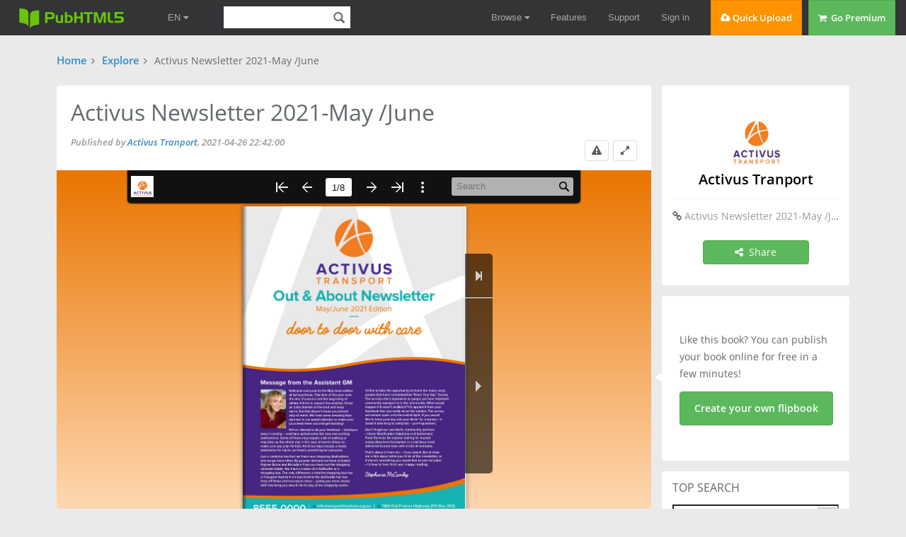

--- FILE ---
content_type: text/html; charset=UTF-8
request_url: https://pubhtml5.com/guho/jwge/basic/
body_size: 15386
content:
<!DOCTYPE>
<html lang="en">

<head><script>(function(w,i,g){w[g]=w[g]||[];if(typeof w[g].push=='function')w[g].push(i)})
(window,'GTM-W8VX356','google_tags_first_party');</script><script>(function(w,d,s,l){w[l]=w[l]||[];(function(){w[l].push(arguments);})('set', 'developer_id.dY2E1Nz', true);
		var f=d.getElementsByTagName(s)[0],
		j=d.createElement(s);j.async=true;j.src='/metrics/';
		f.parentNode.insertBefore(j,f);
		})(window,document,'script','dataLayer');</script>
    <title>Activus Newsletter 2021-May /June - June west group-West east east-East group | PubHTML5</title>
    <meta http-equiv="Content-Type" content="text/html; charset=utf-8" />
    <meta name="author" content="pubhtml5.com" />
    <meta name="description" content="Activus Tranport published Activus Newsletter 2021-May /June on 2021-04-26. Read the flipbook version of Activus Newsletter 2021-May /June. Download page 1-8 on PubHTML5." />
    <meta name="keywords" content="Activus Newsletter 2021-May /June, Activus Tranport, June west group, West east east, East group, flip book, free book, online ebook" />


    <link rel="icon" href="https://pubhtml5.com/favicon.ico" type="image/x-icon" />
    <link rel='canonical' href='https://pubhtml5.com/guho/jwge/basic/'/>    <!-- <meta name="viewport" content="initial-scale=1.0"> -->
    <meta name="viewport" content="width=device-width, initial-scale=1, maximum-scale=1, user-scalable=no">

    <script type="text/javascript" language="javascript" src="/js/jquery-1.10.2.min.js"></script>

    <script type="text/javascript" language="javascript" src="/js/utils/statistic.js"></script>
    <script type="text/javascript" language="javascript" src="/center/explore/js/ReportBookPanel.js"></script>
    <link rel="stylesheet" type="text/css" href="/center/css/ReportBookPanel.css" />
    <link type="text/css" rel="stylesheet" href="/css/lib/bootstrap.css" />
    <link rel="stylesheet" type="text/css" href="/css/common.css?021f2bfb686ac3ea6bf2e2e19867c75a">
    <link type="text/css" rel="stylesheet" href="/center/explore/css/basic.css?0f9ee106be6d46500542d27abf04ae21" />
    <script type="application/ld+json">
        {
            "@context": "https://schema.org",
            "@type": "Creativework",
            "name": "Activus Newsletter 2021-May /June - June west group-West east east-East group | PubHTML5",
            "headline": "Activus Newsletter 2021-May /June - June west group-West east east-East group | PubHTML5 | Activus Tranport",
            "datePublished": "2021-04-26",
            "dateModified": "2022-11-08 17:29:29",
            "author": {
                "@type": "Organization",
                "name": "Activus Tranport"
            },
            "publisher": {
                "@type": "Organization",
                "name": "Activus Tranport"
            },
            "description": "Activus Tranport published Activus Newsletter 2021-May /June on 2021-04-26. Read the flipbook version of Activus Newsletter 2021-May /June. Download page 1-8 on PubHTML5.",
            "Text": "Out & About Newsletter                     May/June 2021 Edition    Message from the Assistant GM                                            I’d like to take the opportunity to thank the many many                                                                           people that have completed the “Have "
        }
    </script>
    </head>

<body>
    

<!--fast upload script-->
<script type="text/javascript">
    var fh5 = {
        uId: "",
        uType: "",
        cmail: "",
        isLoggedIn: false,
        database: {},
        pageData: {},
        uLink: "",
        uEmail: "",
        uName: "",
        uAddress: "",
        uPhone: "",
        caption: "",
        website: "http://pubhtml5.com/",
        AS3BucketName: "online.pubhtml5.com",
        settingsBookLogo: "",
        settingsWebsite: "",
        protocol: document.domain.match(/pubhtml5/) ? "https://" : "http://",
        templateId: 3,
        themeId: 0,
        customDomain: "",
        isUnActivate: "1" == '0' && "1" == '0'

    };
</script>


    <script type="text/javascript" src="/js/build/build.min.js?2d6126059b3dc9c9c0d22d95c4e00487"></script>
        <script id="Cookiebot" src="https://consent.cookiebot.com/uc.js" data-cbid="b9ce1f75-4bbf-4d48-bc8c-edd93ea2562b" data-blockingmode="auto" data-framework="TCFv2.2" type="text/javascript"></script>
    
<script type="text/javascript" src="/js/lib/bootstrap.js"></script>

<!--fast upload script-->

<script type="text/javascript" src="/js/lib/fileupload.min.js"></script>
<script type="text/javascript" src="/js/lib/jquery.qrcode.min.js"></script>

<!--common-captcha-->
<link rel="stylesheet" href="/captcha/css/captcha.css?0409763a17566bd60a02424eab895ed5"/>
<script src="/captcha/js/common-captcha.js?b0682bc751e08e78c52331d3845e39a3"></script>

<!-- Google Tag Manager -->
<script>(function (w, d, s, l, i) {
        w[l] = w[l] || [];
        w[l].push({
            'gtm.start':
                new Date().getTime(), event: 'gtm.js'
        });
        var f = d.getElementsByTagName(s)[0],
            j = d.createElement(s), dl = l != 'dataLayer' ? '&l=' + l : '';
        j.async = true;
        j.src =
            'https://www.googletagmanager.com/gtm.js?id=' + i + dl;
        f.parentNode.insertBefore(j, f);
    })(window, document, 'script', 'dataLayer', 'GTM-W8VX356');</script>
<!-- End Google Tag Manager -->


    <!-- Global site tag (gtag.js) - Google Ads: 632065752 -->
    <!-- <script async src="https://www.googletagmanager.com/gtag/js?id=AW-632065752"></script>
    <script>
        window.dataLayer = window.dataLayer || [];
        function gtag(){dataLayer.push(arguments);}
        gtag('js', new Date());

        gtag('config', 'AW-632065752');
    </script> -->



<!-- Google Tag Manager (noscript) -->
<noscript>
    <iframe src="https://www.googletagmanager.com/ns.html?id=GTM-W8VX356"
            height="0" width="0" style="display:none;visibility:hidden"></iframe>
</noscript>
<!-- End Google Tag Manager (noscript) -->
<div class='cc-top-banner '>
    <a target="_blank" href="javascript:void(0);">
        <p><span class="cc-top-banner-title">Important Announcement</span><br />PubHTML5 Scheduled Server Maintenance on
            (GMT) Sunday, June 26th, <span>2:00 am - 8:00 am</span>.<br /> PubHTML5 site will be inoperative during the
            times indicated!</p>
    </a>

    <div class='cc-top-banner-close-btn' title="Close">

    </div>
</div>

<div class="cc-top-bar">
    <div class="nav-container">

        <div>
            <div class="cc-top-logo-container">
                                <a class="cc-home-link cc-transparent-link" href="/">
                    <div class="cc-flip-html5-logo-container">
                        <img class="cc-flip-html5-logo" style="margin: 12px" src="/images/pubhtml5_logo.png" alt="PUB HTML5 Logo">
                    </div>
                </a>

                <!--新增语言选择框-->
                <li class="en-item cc-has-sub-menu cc-before-log-in-menu cc-top-item hidden-xs">
                    <a class="cc-parent-link" href="https://pubhtml5.com/">
                        EN <i class="fa fa-caret-down"></i>
                    </a>
                    <div class="cc-sub-menu">
                        <a href="https://pubhtml5.com/">
                            <div class="cc-sub-menu-item">
                                English
                            </div>
                        </a>
                        <a href="https://global.pubhtml5.com/de/">
                            <div class="cc-sub-menu-item">
                                Deutsch
                            </div>
                        </a>
                        <a href="https://global.pubhtml5.com/fr/">
                            <div class="cc-sub-menu-item">
                                Français
                            </div>
                        </a>
                        <a href="https://global.pubhtml5.com/es/">
                            <div class="cc-sub-menu-item">
                                Español
                            </div>
                        </a>
                        <a href="https://global.pubhtml5.com/pt/">
                            <div class="cc-sub-menu-item">
                                Português
                            </div>
                        </a>
                        <a href="https://global.pubhtml5.com/ar/">
                            <div class="cc-sub-menu-item">
                                العربية
                            </div>
                        </a>
                        <a href="https://global.pubhtml5.com/th/">
                            <div class="cc-sub-menu-item">
                                ไทย
                            </div>
                        </a>
                        <a href="https://global.pubhtml5.com/ms/">
                            <div class="cc-sub-menu-item">
                                Bahasa Melayu
                            </div>
                        </a>
                        <a href="https://global.pubhtml5.com/tr/">
                            <div class="cc-sub-menu-item">
                                Türkçe
                            </div>
                        </a>
                        <a href="https://global.pubhtml5.com/zh/">
                            <div class="cc-sub-menu-item">
                                繁體中文
                            </div>
                        </a>
                    </div>
                </li>
                <!--搜索框-->
                <div class="cc-search-container hidden-xs">
                    <input type="text" class="cc-field cc-input-text cc-top-search-input" style="width: 144px" value="">
                    <i class="cc-top-search-icon icon icon-search" title="Search Publications (Case Sensitivity)"></i>
                </div>

            </div>

            <div class="top-en-item" id="rightEnItem">
                EN <i class="fa fa-caret-down"></i>
            </div>

            <!--右侧工具-->
                            <!-- <button type="button" id="navButton" class="top-navbar-toggle navbar-toggle collapsed hidden-lg" data-toggle="collapse" data-target="#navbar" aria-expanded="false" aria-controls="navbar"> -->
                <div id="navButton" class="top-navbar-toggle navbar-toggle collapsed hidden-lg">
                    <span class="icon-bar"></span>
                    <span class="icon-bar"></span>
                    <span class="icon-bar"></span>
                </div>
                <!-- </button> -->
            
            <!--中间区域-->
            <ul class="cc-top-menu cc-float-fix">
                                    <li class="cc-has-sub-menu cc-before-log-in-menu cc-top-item hidden-new hidden-xs">
                        <a class="cc-parent-link" href="/explore">
                            Browse <i class="fa fa-caret-down"></i>
                        </a>

                        <div class="cc-sub-menu">
                            <a href="/explore">
                                <div class="cc-sub-menu-item">
                                    <i class="fa fa-rocket"></i>&nbsp;&nbsp;Browse Hot
                                </div>
                            </a>
                            <a href="/explore?#latest">
                                <div class="cc-sub-menu-item">
                                    <i class="fa fa-cloud"></i>&nbsp;&nbsp;Browse Latest
                                </div>
                            </a>
                            <a href="/magazines/">
                                <div class="cc-sub-menu-item">
                                    <i class="fa fa-cloud"></i>&nbsp;&nbsp;Online Magazines
                                </div>
                            </a>
                        </div>
                    </li>

                    <li class="cc-has-sub-menu cc-before-log-in-menu cc-top-item hidden-md hidden-sm hidden-xs">
                        <a href="/features">Features</a>
                    </li>

                    <li class="cc-has-sub-menu cc-before-log-in-menu cc-top-item hidden-md hidden-sm hidden-xs">
                        <a href="/help">Support</a>
                    </li>

                    <li class="cc-before-log-in-menu cc-top-item hidden-new hidden-xs">
                        <a class="cc-log-in-link" href="javascript:void(0);">Sign in</a>
                    </li>

                
                <li class="cc-fast-upload-button button-pure button-pure-orange hidden-new hidden-sm hidden-xs">
                    <i class="fa fa-cloud-upload"></i> Quick Upload
                </li>
                <li class='hidden-md hidden-sm hidden-xs'>
                            <a href='/pricing.php'>
                                <div class='cc-go-premium-button button-pure button-pure-green'>
                                    <i class='fa fa-shopping-cart'></i> &nbsp;Go Premium
                                </div>
                            </a>
                        </li>            </ul>
        </div>

        <!--工具栏下拉框-->
                    <div id="navbar" class="top-navbar-collapse-list hidden-lg collapse" aria-expanded="false">
                <ul>
                    <li id="top-hide-upload-btn" class="hidden-lg hidden-md">
                        <div class="nav-container">Quick Upload</div>
                    </li>
                    <li class="hide-top-bar-item dropdown hidden-lg hidden-md">
                        <div class="dropdown-toggle" data-toggle="dropdown">
                            <a href="javascript:void(0)" class="nav-container">Browse <b class="fa fa-caret-down"></b></a>
                        </div>
                        <ul class="dropdown-menu">
                            <li>
                                <a href="/explore/">
                                    <div class="nav-container">Browse Hot</div>
                                </a>
                            </li>
                            <li>
                                <a href="/explore?#latest">
                                    <div class="nav-container">Browse Latest</div>
                                </a>
                            </li>
                            <li>
                                <a href="/magazines/">
                                    <div class="nav-container">Online Magazines</div>
                                </a>
                            </li>
                        </ul>
                    </li>
                    <li class="hidden-lg">
                        <a class="nav-container" href="/features/">Features</a>
                    </li>
                    <li class="hidden-lg">
                        <a class="nav-container" href="/help/">Support</a>
                    </li>

                    <li class="hidden-lg">
                        <a class="nav-container" href="/pricing.php">Go Premium</a>
                    </li>
                    <li id="top-hide-login-btn" class="hidden-lg hidden-md">
                        <div class="nav-container">Sign in</div>
                    </li>

                    <li class="hidden-lg hidden-md hidden-sm">
                        <div class="nav-container">
                            <div id="top-hide-logout-search" class="top-hide-search-content">
                                <input type="text" placeholder="" class="cc-field cc-input-text" value="">
                                <i class="cc-top-search-icon icon icon-search" title="Search Publications (Case Sensitivity)"></i>
                            </div>
                        </div>
                    </li>
                </ul>
            </div>
        
        <div id="enNavbar" class="top-navbar-collapse-list hidden-lg hidden-md hidden-sm collapse">
            <ul>
                <li class="hidden-lg hidden-md hidden-sm">
                    <a href="https://pubhtml5.com/" class="nav-container">English</a>
                </li>
                <li class="hidden-lg hidden-md hidden-sm">
                    <a href="https://global.pubhtml5.com/de/" class="nav-container">Deutsch</a>
                </li>
                <li class="hidden-lg hidden-md hidden-sm">
                    <a href="https://global.pubhtml5.com/fr/" class="nav-container">Français</a>
                </li>
                <li class="hidden-lg hidden-md hidden-sm">
                    <a href="https://global.pubhtml5.com/es/" class="nav-container">Español</a>
                </li>
                <li class="hidden-lg hidden-md hidden-sm">
                    <a href="https://global.pubhtml5.com/pt/" class="nav-container">Português</a>
                </li>
                <li class="hidden-lg hidden-md hidden-sm">
                    <a href="https://global.pubhtml5.com/ar/" class="nav-container">العربية</a>
                </li>
                <li class="hidden-lg hidden-md hidden-sm">
                    <a href="https://global.pubhtml5.com/th/" class="nav-container"> ไทย</a>
                </li>
                <li class="hidden-lg hidden-md hidden-sm">
                    <a href="https://global.pubhtml5.com/ms/" class="nav-container">Bahasa Melayu</a>
                </li>
                <li class="hidden-lg hidden-md hidden-sm">
                    <a href="https://global.pubhtml5.com/tr/" class="nav-container">Türkçe</a>
                </li>
                <li class="hidden-lg hidden-md hidden-sm">
                    <a href="https://global.pubhtml5.com/zh/" class="nav-container">繁體中文</a>
                </li>
            </ul>
        </div>
    </div>
</div>
    <script src="/js/lib/spectrum.min.js"></script>
    <script src="/js/utils/jquery.hints.js?1b8c7ff7ba030c97bf161b337981e0c5"></script>
    <script src="/js/utils/md5.js" defer="defer" aysn="aysn"></script>
<script type="text/javascript">
    var top_isInShowBookPage = "0";
</script>
    <script src="/js/utils/top.js?a01a47aa52657eca17750fe586d657e8"></script>
<script type="text/javascript">
    $(function() {
        var $navButton = $('#navButton');
        var $navbar = $('#navbar');

        var $enButton = $('#rightEnItem');
        var $enNavbar = $('#enNavbar');

        $navButton.on('click', function() {
            let displayVal = $navbar.css('display');
            if (displayVal == 'none') {
                $navbar.css('display', 'block');
                $navButton.removeClass('collapsed');
                $enNavbar.css('display', 'none');
            } else {
                $navButton.addClass('collapsed');
                $navbar.css('display', 'none');
            }
        })

        $enButton.on('click', function(e) {
            ;
            e.stopPropagation();
            let displayVal = $enNavbar.css('display');
            if (displayVal == 'none') {
                $enNavbar.css('display', 'block');
                $navbar.css('display', 'none');
                $navButton.addClass('collapsed');
            } else {
                $enNavbar.css('display', 'none');
            }
        })

        var userMenuEl = document.getElementById('top-user-menu');
        var enEl = document.getElementById('rightEnItem')
        if (userMenuEl) {
            var width = userMenuEl.getBoundingClientRect().right - userMenuEl.getBoundingClientRect().left
            enEl.style.right = width + 25 + 'px';
        }
    });
</script>    <!-- <div class='basic-cate-nav'>
    <div class="container">
        <ul class="cc-face-ul">
            <li>
                <a href="/explore?c=6#latest" target="_blank">Business</a>
            </li>
            <li>
                <a href="/explore?c=14#latest" target="_blank">Fashion</a>
            </li>
            <li>
                <a href="/explore?c=15#latest" target="_blank">Health</a>
            </li>
            <li>
                <a href="/explore?c=12#latest" target="_blank">Entertainment</a>
            </li>
            <li>
                <a href="/explore?c=21#latest" target="_blank">Music</a>
            </li>
            <li>
                <a href="/explore?c=26#latest" target="_blank">Sports</a>
            </li>
            <li>
                <a href="/explore?c=3#latest" target="_blank">Art</a>
            </li>
            <li>
                <a href="/explore?c=4#latest" target="_blank">Auto</a>
            </li>

        </ul>
    </div>
    
</div> -->
    <!-- new page -->
    <div class="basic-page">
        <!-- 新 -->
        <div class="container-fluid">
            <div class="row">
                <!-- nav -->
                <div class="basic-nav">
                    <span><a href="/" target="_blank">Home</a></span><i class='fa fa-angle-right'></i>
                    <span><a href="/explore" target="_blank">Explore</a></span><i class='fa fa-angle-right'></i>
                    <b class='basic-book-title'>Activus Newsletter 2021-May /June</b>
                </div>

                <!-- pc -->
                <div class="basic-main-top">
                    <div class="col-md-9 col-sm-8 col-xs-12 basic-main-top_content box-shadow">
                        <div class="basic-book-info_title-container">
                            <h1 class="basic-book-info_title">Activus Newsletter 2021-May /June</h1>
                            <div class="basic-book-info_author">
                                Published by <a class='author' href="/homepage/guho/">Activus Tranport</a>,
                                2021-04-26 22:42:00                            </div>
                            <div class="btn-wrap">
                                <i class="basic-report-btn fa fa-exclamation-triangle" title='report'></i>
                                <a class='viewfull-btn' title='view in fullscreen' target='_blank' href="https://pubhtml5.com/guho/jwge/Activus_Newsletter_2021-May_June/">
                                    <i class="fa fa-expand"></i>
                                </a>

                            </div>
                        </div>
                        <div class="basic-book-iframe">
                            <iframe src="https://online.pubhtml5.com/guho/jwge/" width="100%" height="100%" frameborder="0" allowfullscreen></iframe>
                        </div>

                                                    <div class="basic-book-info_desc-container">
                                                                    <h2 class="basic-desc">
                                        <b>Description: </b><span title='Activus Newsletter 2021-May /June'> Activus Newsletter 2021-May /June</span>                                    </h2>
                                
                                                            </div>
                        
                        <div class="basic-main-content-pc">
                            <div class="basic-text-search-group">
                                <i class="fa fa-search"></i>
                                <input id='basic-text-search-input' type="text" placeholder='Search text...'>
                                <span id='basic-text-search-btn' class='button-pure button-pure-green'>Search</span>
                            </div>
                            <div class='context-title'>
                                <h3>Read the Text Version</h3>
                            </div>
                            <div class="basic-pages-list-panel">
                                <i class="fa fa-caret-down"></i>
                                <ul class="basic-pages-list">
                                                                            <li><a href="https://pubhtml5.com/guho/jwge/Activus_Newsletter_2021-May_June/1" target="_blank">1</a></li>
                                                                            <li><a href="https://pubhtml5.com/guho/jwge/Activus_Newsletter_2021-May_June/2" target="_blank">2</a></li>
                                                                            <li><a href="https://pubhtml5.com/guho/jwge/Activus_Newsletter_2021-May_June/3" target="_blank">3</a></li>
                                                                            <li><a href="https://pubhtml5.com/guho/jwge/Activus_Newsletter_2021-May_June/4" target="_blank">4</a></li>
                                                                            <li><a href="https://pubhtml5.com/guho/jwge/Activus_Newsletter_2021-May_June/5" target="_blank">5</a></li>
                                                                            <li><a href="https://pubhtml5.com/guho/jwge/Activus_Newsletter_2021-May_June/6" target="_blank">6</a></li>
                                                                            <li><a href="https://pubhtml5.com/guho/jwge/Activus_Newsletter_2021-May_June/7" target="_blank">7</a></li>
                                                                            <li><a href="https://pubhtml5.com/guho/jwge/Activus_Newsletter_2021-May_June/8" target="_blank">8</a></li>
                                                                    </ul>
                            </div>
                            <div class="basic-page-container basic-part">
                                <div class="basic-page-context ">
                                    <ul class="basic-edit-page-size margin-bottom">
                                        <div>Pages:</div>                                            <li class="active">
                                                <a href="/guho/jwge/basic/">
                                                    <span>1</span>
                                                    -
                                                    <span>8</span>
                                                </a>
                                            </li>
                                        
                                    </ul>

                                    <div class="basic-text-content">
                                        <p class='basic-text'>Out &amp; About Newsletter                     May/June 2021 Edition    Message from the Assistant GM                                            I’d like to take the opportunity to thank the many many                                                                           people that have completed the “Have Your Say” Survey.                           Welcome everyone to the May/June edition        The surveys main purpose is to gauge just how important                           of Activus News. This time of the year sees     community transport is to the community. What would                           the end of autumn and the beginning of          happen if it wasn’t available? It’s apparent from your                           winter. A time to unpack the woollies, throw    feedback that you really value the service. The survey                           an extra blanket on the bed and keep            will remain open until the end of April, if you would                           warm. But that doesn’t mean you should          like to have your say, ask your driver for a survey – it                           stay at home. We have some amazing trips        doesn’t take long to complete – just 4 questions.                           planned in our social calendar so make sure                           you check them out and get booking!             Don’t forget our wonderful community partners                                                                           – Home Modification Solutions and Sutherland                           We’ve listened to all your feedback – thankyou  Food Services for anyone looking for trusted  keep it coming – and have added some fab new and exciting                and professional tradesmen or a delicious meal  destinations. Some of these may require a bit of walking or              delivered to your door with a side of company.  may take up the whole day in the case of scenic drives so  make sure you plan for that. All of our trips include a lovely           That’s about it from me – if you would like to drop  destination for lunch, so there’s something for everyone.                me a line about what you think of the newsletter, or                                                                           if there’s something you would like to see included  Just a reminder too that we have new shopping destinations               – I’d love to hear from you. Happy reading.  and we go more often. By popular demand we have included  Figtree Grove and Rockdale Plaza so check out the shopping               Stephanie McCamley  calendar inside. You have a choice of a GoShuttle or a  shopping bus. The only difference is that the shopping bus has  a Transport Assistant on-board while the GoShuttle has two  drop off times and two return times – giving you more choice  with how long you would like to stay at the shopping centre.<br><br>Convoy to Cronulla                                         Thank you to the team of photographers – Andrew Jens,                                                             Adam Lawdor, Paul English and Drone Operator Jake who  Our Convoy to Cronulla which was held on the 13th March    provided us with these wonderful shots. Keep your eye  was a huge success. Thanks must go to Steve Lurman of      out on our website for more photos and mini movies.  Motorcycle escorts who headed up the convoy with his  team of American Styled Highway police which lead us       To Engadine Rotary Club – who fed us a delicious BBQ at the  through the Shire and onto Don Lucas reserve at Cronulla.  end of the convoy – you’re the best! And finally to the staff,                                                             volunteers and pets who were the drivers, passengers and  The ribbon cutting ceremony was attended by Mayor Steve    support crew – you outdid yourselves again – without you we  Simpson and Activus Ambassadors – Associate Professor      couldn’t have had such an amazing day. Thank you to all!  Peter Gonski and Cheryl Koenig OAM, Chair of Activus  Mr Graham Ware and General Manager, Greg Stanger.<br><br>Important Dates May &amp; June 2021                                                               9th May                Mothers Day                                                               17th–23rd May National Volunteer Week                                                               26th May               National Sorry Day    Companion Card                                             6th June               Queens Birthday    A carer travelling with you, may be entitled to either  free entry or a discount entry rate at some participating  venues on presentation of a valid companion card.    Companion cards are issued free however eligibility  criteria applies. To find out more or to apply:  Website: www.nswcompanioncard.org.au  Email: <a href="/cdn-cgi/l/email-protection" class="__cf_email__" data-cfemail="c3a0acaeb3a2adaaacada0a2b1a783ada7b0edacb1a4eda2b6">[email&#160;protected]</a>  Hotline: 1800 893 044  Mail: Send a letter or email to request a form to:  Companion Card,  PO Box 20637 World Square, NSW 2002                                                               NSW Seniors Card                                                             Discounts and Deals                                                               Start looking and see everywhere you can save!                                                               Seniors Cards open up a world of special offers – from                                                             local shopping and dining, to travel, entertainment                                                             and events, professional, personal, health, home,                                                             auto or financial services and heaps more.                                                               To make sure you’re getting all the savings you deserve grab                                                             a copy of the Seniors Card Directory from any Australia Post                                                             Outlet, MP offices, Service NSW centres or online at:                                                             www.seniorscard.nsw.gov.au/discounts/discount-directory      Important Customer Message    For all customers with a mobile phone – please carry these with you and have  them switched on so that we can contact you.    On occasion we may need to call customers to let them know that we are  running late or running early or for any other reason. We have your mobile  number onboard the vehicle so PLEASE carry your mobile with you so that we  can make contact with you. It saves both you and Activus staff a lot of angst if  we can get a message to you.    Example: your pick up time is 10am and you go outside to wait for the driver.  Our driver is running 15 minutes late (it can happen, although not often). This  could mean you are potentially waiting outside for us for 30 minutes! In  some cases it could be raining or very hot and there is nowhere to sit.  If you take your mobile with you we can give you quick call to  let you know how long we will be.    So just a reminder – carry your mobile phone with  you, have it switched on, have it turned up nice  and loud and we’ll call you if we need to advise  you of any changes to your pick up times.<br><br>Over 60 meal choices    Easy to order    Frozen or hot delivery    Safe, trained and  trustworthy volunteers    Affordable and easy  payments    Regular well-being checks    Nutritious and delicious    Dine &amp; Discover NSW                                          Apply online now using your MyService NSW Account.                                                               What you’ll need:  The NSW Government has launched Dine &amp; Discover              • A MyServiceNSW Account  NSW to encourage the community to get out and about          • Proof of identity documents such as your NSW driver  and support dining, arts and tourism businesses.                                                                     licence, Medicare card, Australian passport. Note:  NSW residents aged 18 and over can apply                          The names on your documents must match.  for 4 x $25 vouchers, worth $100 in total.                   • A mobile device (iOS or Android) to download the latest                                                                     version of the Service NSW app and use the vouchers.  • 2 x $25 Dine NSW Vouchers to be used for dining in        at restaurants, cafés, bars, wineries, pubs or clubs.  OR If you do not have a MyServiceNSW Account or you’re                                                               unable to apply online, you can call 13 77 88 or visit a Service  • 2 x $25 Discover NSW Vouchers to be used for               NSW Centre with your proof of identity documents.        entertainment and recreation, including cultural        institutions, live music, and arts venues.<br><br>SHOPPING &amp; GOSHUTTLE SCHEDULE                        SHOPPING BUS SERVICE $10                Bus Shopping service has a Transport Assistant on-board.    MONDAYS     TUESDAYS            WEDNESDAYS   THURSDAYS                FRIDAYS    NO SERVICE  Figtree Grove       Southgate    Southgate                Southgate                   FORTNIGHTLY          WEEKLY       WEEKLY                   WEEKLY                    East and West          East         East                    West                                                           $10    Go–shuttles don’t have a Transport Assistant on-board. Customers must be able to board vehicle unassisted.    MONDAYS     TUESDAYS            WEDNESDAYS   THURSDAYS                FRIDAYS    NO SERVICE  Rockdale Plaza      NO SERVICE   Menai Market Place       Menai Market Place                    FORTNIGHTLY                            WEEKLY                   WEEKLY                                                            West                     East                   East and West<br><br>MAY CALENDAR OF EVENTS    Shopping at Bunnings Bellambi &amp; lunch at Thirroul Beach Pavillion    East Group: Monday 3rd May  West Group: Wednesday 5th May  Come along to Bunnings Bellambi for all your home DIY and gardening needs! Following  shopping we will head to Thirroul Beach Pavillion to enjoy lunch by the sea.    Historic talk at Carss Park Museum &amp; lunch at Kogarah Clubhouse    East Group: Thursday 6th &amp; Thursday 20th May  West Group: Tuesday 4th &amp; Wednesday 19th May  Carss Cottage houses the Kogarah Historical Society’s collection of historical artefacts and  photographs, come along on this tour and learn about the history of the cottage. Tour cost:  $5.00 Lunch to follow at Kogarah Clubhouse.    Scenic Drive &amp; lunch at Austral Bowling Club    East &amp; West Group: Friday 7th &amp; 14th May  Kickstart your weekend with a scenic drive out to Austral Bowling Club to enjoy lunch  including all of your favourite pub classic meals!    Tour around the historic Coal Loader &amp; lunch at the Coal Loader café    West Group: Tuesday 11th May  East Group: Thursday 13th May  East &amp; West Group: Wednesday 26th May  Located on the Waverton waterfront, we’ll enjoy a guided tour of the Historic Coal loader and  learn about the North Sydney sustainability programs that the platform delivers before enjoying  lunch at the Coal Loader Café. Tour cost: Free! Lunch $20 (choose from 4 options)    Science Space Fairy Meadow &amp; lunch at Towradgi Beach Hotel    East Group: Tuesday 18th May  West Group: Monday 17th May  Enjoy an immersive tour of the Universe, a liquid nitrogen show and then explore the  exhibits at Science Space followed by lunch at Towradgi Beach Hotel. Invoiced Event  - $34 (Includes Ticket &amp; Subsidised bus fare)    Eastern Suburbs Tour &amp; Lunch At Maroubra Seals    East Group: Monday 24th May  West Group: Monday 31st May  Start the week off right with a tour of the Eastern Suburbs where you will get the full  experience! Take in the beaches, back streets &amp; then lunch at the ever popular Maroubra  Seals where you can enjoy the relaxed atmosphere while overlooking the pacific ocean!    Milperra Golf Driving Range or Flower Power Milperra, Lunch At The Mill    East &amp; West Group: Tuesday 25th &amp; Thursday 27th May  We have something for everyone today! Kick start your morning shopping at Flower  Power Milperra or hit a few balls across the road at Milperra Golf driving range. Work  up an appetite at either of these activities then onto lunch at the Mill Milperra.    Scenic Drive &amp; lunch at Coledale RSL    East &amp; West Group: Friday 21st &amp; 28th May  Sit back and take in the stunning ocean views on this scenic drive down the coast as  we make our way to Coledale RSL for lunch with a view! Lots of tasty lunch options  available from My Little Bistro.        Cost for subsidised customers is $20 for bus fare.             Meals and beverages at your own cost.<br><br>JUNE CALENDAR OF EVENTS    Museum of Fire &amp; lunch at Panthers    East Group: Tuesday 1st &amp; Friday 4th June  West Group: Thursday 3rd &amp; Friday 11th  Take a guided tour of the Museums extensive collection of items, many of which are listed  on the State Heritage Register, as it celebrates the heroic history of the Firefighters and Fire  services in Australia. Following the tour we will have lunch at Penrith Panthers. Tour cost is $10    Scenic drive to Badgerys Creek Airport &amp; lunch at Wallacia Hotel    East Group: Tuesday 8th June  West Group: Wednesday 2nd June  East &amp; West Groups: Monday 7th June  Come along for a scenic drive of Badgerys Creek before a tour of the Western Sydney  Airport Experience Centre where you can step into the Airport Control room and see the  airport come to life! Lunch at Wallacia Hotel.    Scenic drive &amp; lunch at Collegians Balgownie    East Group: Wednesday 16th June  West Group: Thursday 24th June  East &amp; West Groups: Tuesday 15th &amp; Friday 25th June  Enjoy the ride on this scenic drive taking in the spectacular views of the Illawarra as we  make our way to Collegians Balgownie for Lunch. Lunch specials from just $9.90!    Camden Tour    East Group: Thursday 10th &amp; Wednesday 23rd June  West Group: Thursday 17th &amp; Wednesday 30th June  NOT TO BE MISSED! We kick the day off with morning tea at Curry Park Camden then  enjoy a scenic drive of the area as we make our way to Burragorang Lookout to take in  the spectacular views. For lunch we head to the Oaks Hotel before making our way south  through Picton to enjoy the country side as we make our way home.    Wollongong Town Hall Concert  Music in the morning – Cole Porter &amp; Friends    East &amp; West Group: Monday 21st June  Concerts are Back! Hear your favourite melodies from not only Porter, but  Gershwin, Kern, Berlin and more! Along with cheeky stories of old Hollywood and  the celebrities involved in the making of these classic tunes. Lunch at City Diggers  Bistro &amp; Café – Lunch specials from $15. Invoiced Event.    Free Movie Day At Club Menai    East &amp; West Group: Monday 28th June    What better way to spend a cold winter’s morning than with a free movie at Club  Menai. Showing “Somethings Gotta Give” on their big screen, grab yourself a soft  drink and choose one of 3 lunch options for only $12!    A Chance To Update Your Winter Wardrobe &amp; Home    Ikea Tempe – Friday 18th June  Birkenhead Point – Tuesday 22nd June  DFO Homebush – TUESDAY 29th June  What a great excuse as it starts to get colder to update your wardrobe &amp; home.  Come along to one of our shopping days at the above locations and shop till you  drop in stores ranging from clothing, shoes, homewares, food and much more!     Cost for subsidised customers is $20 for bus fare.          Meals and beverages at your own cost.<br><br>20 Questions with Activus Driver, Peter    1.	 How long have you been Volunteering with Activus?     11.	 If you could learn to do anything, what would it be?        15 years plus                                            To drive a road train    2.	 What is the one thing you cannot resist               12.	 What are three words you’d use to describe Activus Transport?       Trip down to the farm                                      Professional, Caring &amp; Trustworthy    3.	 What is your greatest fear?                           13.	 If you won the lottery, what is the first thing you would do?        Being incapacitated                                       Help out family and friends    4.	 Where is your favourite place to be?                  14.	 When you have 30 minutes of free-time, how do you pass        Home with family                                          the time?                                                                  Potter in my shed  5.	 Where is the best place you’ve travelled to and why?        Western Australia.. great drives                    15.	 What is something you learned in the last week?                                                                  Life can throw up challenges  6.	 What’s the weirdest job you’ve ever had?        Pumping out roadside toilets                        16.	 What’s your favourite indoor/outdoor activity?                                                                  Caravanning &amp; television  7.	 What would you do if you weren’t doing this?        Run away to the circus                              17.	 What is the first concert you attended?                                                                  Crash Craddock at Sydney Stadium  8.	 Any favourite line from a movie?       “Go ahead, make my day”                              18.	 What music is on your iPhone/Android phone?                                                                  Country, Rock &amp; Roll  9.	 Tell us something that might surprise us about you.        I like to write stories                             19.	 What chore do you absolutely hate doing?                                                                  Washing cars  10.	 If you could choose anyone, who would you pick as        your mentor?                                        20.	 If you could meet anyone, living or dead, who would you meet?       John Wayne                                                 My Mum.    Activus Volunteers are priceless!    Volunteers are the cornerstone of Activus. We salute every single  volunteer for the wonderful work they do and we rely heavily on  their commitment and dedication. Without them, we simply could  not meet the needs of our community. We thank them for helping  to enrich the lives of our customers.    As a volunteer you will have the opportunity to  •	 Make a difference  •	 Meet new people  •	 Gain new skills  •	 Help others  •	 Become a valued team member    •	 Give back to the community    We are always on the lookout for more volunteers, so if you think  you’ve got what it takes – don’t hesitate to call us and speak to  Kylie on 8555 0000.</p><br>                                    </div>
                                                                    </div>

                                
                            </div>
                        </div>
                        <div class="basic-main-top_sidebar-line cc-hide"></div>

                    </div>
                    <div class="col-md-3 col-sm-4 col-xs-12 basic-main-top_sidebar">
                        <div class="basic-book-user box-shadow">
                            <a class='basic-book-user_img' title="Visit its homepage" target="_blank" href="/homepage/guho/">
                                <img src="https://online.pubhtml5.com/guho/accountlogo.jpg" />
                            </a>
                            <h2 class='basic-book-user_name'>
                                <a class='cc-default-link' title="Visit its homepage" target="_blank" href="/homepage/guho/">
                                    Activus Tranport                                </a>
                            </h2>

                            <div class="basic-book-link">
                                <i class='fa fa-link'></i> <a target="_blank" class='cc-default-link' href="https://pubhtml5.com/guho/jwge/Activus_Newsletter_2021-May_June/">Activus Newsletter 2021-May /June</a>
                            </div>
                            <div class="basic-btn-group cc-float-fix">
                                                                <div id='basic-share-btn' class="button-pure button-pure-green last">
                                    <i class="fa fa-share-alt"></i> Share
                                </div>
                            </div>

                        </div>

                        <div class="basic-make-book box-shadow">
                            <div class="triangle-left"></div>
                            <span class="basic-make-book_desc">Like this book? You can publish your book online for free in a few minutes!</span>
                            <div class="basic-make-book_btn button-pure button-pure-green">Create your own flipbook</div>
                        </div>

                        <div class="basic-top-seacrh box-shadow">
                            <h3 class="basic-top-seacrh_title">TOP SEARCH</h3>
                            <div class="basic-top-seacrh_input-container">
                                <input id="basic-document-search-input" class="basic-top-seacrh_input form-control" type="text">
                                <span id='basic-document-search-btn' class='basic-top-seacrh_input-icon'><i class="fa fa-search"></i></span>
                            </div>

                            <div class="basic-top-seacrh_tag-container">
                                <a target="_blank" href="/explore?q=business#latest"><span>business</span></a>
                                <a target="_blank" href="/explore?q=design#latest"><span>design</span></a>
                                <a target="_blank" href="/explore?q=fashion#latest"><span>fashion</span></a>
                                <a target="_blank" href="/explore?q=music#latest"><span>music</span></a>
                                <a target="_blank" href="/explore?q=health#latest"><span>health</span></a>
                                <a target="_blank" href="/explore?q=life#latest"><span>life</span></a>
                                <a target="_blank" href="/explore?q=sports#latest"><span>sports</span></a>
                                <a target="_blank" href="/explore?q=home#latest"><span>home</span></a>
                                <a target="_blank" href="/explore?q=marketing#latest"><span>marketing</span></a>
                                <a target="_blank" href="/explore?q=children#latest"><span>children</span></a>
                            </div>
                        </div>

                        <div class="basic-related-publications-pc">
                            <div class="basic-related-publications box-shadow pull-left">
                                <h3 class="basic-related-publications_title">RELATED PUBLICATIONS</h3>
                                <div class="basic-related-publications_container pull-left"></div>
                            </div>
                        </div>
                    </div>
                </div>

                <!-- 手机模式下显示 -->
                <div class="basic-main-bottom cc-hide">
                    <div class="col-md-9 col-sm-8 col-xs-12 basic-main-bottom_content box-shadow"></div>
                    <div class="col-md-3 col-sm-4 col-xs-12 basic-main-bottom_sidebar"></div>
                </div>
            </div>
        </div>
    </div>
    <script data-cfasync="false" src="/cdn-cgi/scripts/5c5dd728/cloudflare-static/email-decode.min.js"></script><script type="text/javascript">
        (function($) {
            $(function() {
                var bookId = "952721",
                    url = "https://online.pubhtml5.com/guho/jwge/",
                    title = "Activus Newsletter 2021-May /June",
                    desc = "Activus Newsletter 2021-May /June",
                    isNew = "1",
                    uid = "12175",
                    uLink = "guho",
                    bLink = "jwge";
                domain = "stat.pubhtml5.com/statistic-server/",
                    key = "18960",
                    pageLen = "1";


                // text search              
                var $searchInput = $("#basic-text-search-input");
                var $searchBtn = $("#basic-text-search-btn");
                var $textContent = $(".basic-text-content");
                var $reportBtn = $(".basic-report-btn");

                $reportBtn.on("click", function() {
                    new ReportBookPanel({
                        bookId: bookId,
                        url: url
                    });
                });


                $searchBtn.on("click", function() {
                    search();
                });

                $searchInput.on("keypress", function(e) {
                    if (e.which == '13') {
                        search();
                    }
                });

                function search() {
                    var key = $searchInput.val().trim();

                    $textContent.find(".basic-text").each(function(i, elem) {
                        var $elem = $(elem);
                        $elem.find(".cc-highlight").removeClass("cc-highlight");
                        $elem.html(utils.addHighlight($elem.html(), key));
                    });
                    if ($textContent.find(".cc-highlight").length !== 0) {
                        utils.showMe($textContent.find(".cc-highlight").eq(0), 200, 105);
                    }

                }

                // document search                
                var $documentSearchInput = $("#basic-document-search-input");
                var $documentSearchBtn = $("#basic-document-search-btn");

                $documentSearchBtn.on("click", function() {
                    searchDocument();
                });

                $documentSearchInput.on("keypress", function(e) {
                    if (e.which == '13') {
                        searchDocument();
                    }
                });

                function searchDocument() {
                    var key = $documentSearchInput.val().trim();

                    window.open("/explore?q=" + key + "#latest");
                }

                // document search 2             
                var $documentSearchInput2 = $("#basic-document-search-input-2");
                var $documentSearchBtn2 = $("#basic-document-search-btn-2");

                $documentSearchBtn2.on("click", function() {
                    searchDocument2();
                });

                $documentSearchInput2.on("keypress", function(e) {
                    if (e.which == '13') {
                        searchDocument2();
                    }
                });

                function searchDocument2() {
                    var key = $documentSearchInput2.val().trim();

                    window.open("/explore?q=" + key + "#latest");
                }

                // top tip
                var $tip = $("#basic-search-tip");
                $tip.on("click", function() {
                    utils.showMe($(".basic-search-container"), 200, 105);
                    $documentSearchInput.focus();
                });

                // bind download event
                var downloading = false;
                var $downloadLink = $("#basic-download-link");
                var $downloadBtn = $("#basic-download-btn");
                var $downloading = $("#basic-downloading-btn");

                var downloadFn = function() {

                    sta.bookDownload(bookId, domain, key);

                    window.open("/download/download-pdf-file.php?bookid=" + bookId, "_self");

                    // $.ajax({
                    //     url: "/download/download-pdf-file.php",
                    //     type: "get",
                    //     dataType: "json",
                    //     data: {
                    //         bookid: bookId,
                    //         noAutoDownload: "1"
                    //     },
                    //     beforeSend: function() {
                    //         $downloading.show();
                    //         $downloadBtn.hide();
                    //         downloading = true;
                    //     },
                    //     success: function(data) {

                    //         $downloadBtn.show();
                    //         $downloading.hide();
                    //         downloading = false;

                    //         switch (data.status) {

                    //             case "1":
                    //                 sta.bookDownload(bookId);

                    //                 if (!location.href.match("localhost")) {
                    //                     window.open(data.url, "_self");
                    //                 }

                    //                 if (data.isNeedPoints == "1") {
                    //                     new PDFDownloadingPanel({
                    //                         points: data.points
                    //                     });
                    //                 }
                    //                 break;

                    //             case "3":

                    //                 new DownloadPointPanel({
                    //                     isNoPoints: true
                    //                 });
                    //                 break;

                    //             default:

                    //                 utils.launchNote(data.error);
                    //                 break;
                    //         }

                    //     },
                    //     error: function(error) {
                    //         $downloadBtn.show();
                    //         $downloading.hide();
                    //         downloading = false;
                    //     }
                    // });
                };

                $downloadLink.on("click", function(e) {
                    if (fh5.isLoggedIn) {
                        if (fh5.isUnActivate == '1') {
                            window.location.href = "/activate-account/index.php"; //添加注册新账户,邮箱激活
                            return;
                        }
                        e.preventDefault();
                        downloadFn();
                    }
                });
                // end download


                
                new ToTopPanel();
                if ($(".basic-text-content").height() > 560) {
                    $(".basic-edit-page-size.margin-top").removeClass("cc-hide");
                }

                var $shareBtn = $("#basic-share-btn");

                $shareBtn.on("click", function() {
                    // new SharePanel(window.location.href, bookId, url, true);
                    // if (fh5.isLoggedIn) {
                    //     shareFn();
                    // } else {
                    //     new SignUpPanel({
                    //         callback: shareFn
                    //     });
                    // }
                    new SharePanel({
                        url: window.location.href,
                        bookid: bookId,
                        bookUrl: url,
                        isRecord: true,
                        bLink: bLink,
                        title: title,
                        desc: desc,
                        domain: domain,
                        key: key
                    });
                });

                var shareFn = function() {
                    new EmailPanel({
                        bookId: bookId,
                        onlineUrl: url,
                        url: location.origin + "/" + uLink + "/" + bLink
                    });
                };

                $("#basic-full-version-btn").on("click", function() {
                    if (fh5.isLoggedIn) {
                        if (fh5.isUnActivate == '1') {
                            window.location.href = "/activate-account/index.php"; //添加注册新账户,邮箱激活
                            return;
                        }
                        buy();
                    } else {
                        new SignInPanel({
                            callback: buy
                        });
                    }
                });



                // Recommended
                var $relLoading = $("#basic-rel-book-loading").fadeOut();
                var $relContainer = $(".basic-rel-books");

                var $bookContainer = $(".basic-related-publications_container");

                function createPublications() {
                    $.ajax({
                        url: "/center/db/get-text-version-rel-book-online.php",
                        type: "post",
                        dataType: "json",
                        data: {
                            uid: uid,
                            bookid: bookId
                        },
                        beforeSend: function() {

                        },
                        success: function(data) {
                            if (data.status == '1') {
                                var books = data.books;
                                var i;
                                var len = books.length;
                                var str = "";

                                for (i = 0; i < len; i++) {

                                    if (books[i].uLink == '') {
                                        books[i].uLink = uLink;
                                    }

                                    if (i % 1 == 0) {
                                        var $imgContainer = $("<div class='col-lg-4 col-md-6 col-sm-6 col-xs-3 book-img-container'></div>");
                                        var $bookLink = $("<a  class='book-img-link'  title='" + books[i].title + "' href='" + books[i].basicLink + "' target='_blank'>" + "</a>");
                                        var $bookImgWrap = $("<div class='book-img-wrap'></div>");
                                        var $bookImg = $("<img src='" + utils.parseBookShot(books[i].url, books[i].isNew) + "'/>");
                                        var $ImgShadow = $("<div class='book-img-shadow'>View</div>");
                                        var $bookTitle = $("<p class='book-img-title' title='" + books[i].title + "'>" + books[i].title + "</p>");

                                        $bookContainer
                                            .append($imgContainer
                                                .append($bookLink
                                                    .append($bookImgWrap
                                                        .append($bookImg)
                                                        .append($ImgShadow))
                                                    .append($bookTitle)));

                                    }

                                }

                                var $more = $("<a class='basic-related-publication_more' target='_blank' href='/explore#latest'>Explore More</a>");

                                $bookContainer
                                    .append($more);

                            }
                        },
                        error: function() {

                        }
                    });
                }
                createPublications()

                /* $.ajax({
                    url: "/center/db/get-text-version-rel-book-online.php",
                    type: "post",
                    dataType: "json",
                    data: {
                        uid: uid,
                        bookid: bookId
                    },
                    beforeSend: function() {

                    },
                    success: function(data) {

                        if (data.status == '1') {
                            var books = data.books;

                            var i, len = books.length;

                            var str = "";
                            for (i = 0; i < len; i++) {

                                if (books[i].uLink == '') {
                                    books[i].uLink = uLink;
                                }

                                if (i % 3 == 0) {
                                    str += "<ul class='cc-face-ul'>";
                                }

                                str = str + "<li>" + 
                                                "<a title='" + books[i].title + "' href='/" + books[i].uLink + "/" + books[i].bLink + "' target='_blank'>" +
                                                    "<div class='basic-rel-book-shot'>" + 
                                                        "<img src='" + utils.parseBookShot(books[i].url, books[i].isNew) + "'>" + 
                                                        "<div class='basic-rel-book-mask cc-ver'>" + 
                                                            "<div class='cc-ver-content'>View</div>" + 
                                                        "</div>" + 
                                                    "</div>" +
                                                    "<p title='" + books[i].title + "' class='cc-overtext-1'>" + books[i].title + "</p>" +
                                                "</a>" +
                                            "</li>";

                                if (i % 3 == 2) {
                                    str += "</ul>";
                                }
                            }

                            var $more = $("<p class='basic-rel-more cc-overtext-1'><a target='_blank' href='/explore#latest'>Explore More</a></p>");

                            $relContainer
                                .append($(str))
                                .append($more);


                        } else {

                        }
                    },
                    error: function() {

                    }
                }); */


                // create book
                $(".basic-make-book_btn").on("click", function() {
                    if (fh5.isLoggedIn) {
                        if (fh5.isUnActivate == '1') {
                            window.location.href = "/activate-account/index.php"; //添加注册新账户,邮箱激活
                            return;
                        }
                        new FastUploadPanel();
                    } else {
                        // new FastUploadWithoutLoginPanel();
                        new SelectUploadMethodPanel();
                        // new SignInPanel({
                        //     isFastUpload: true
                        // });
                    }
                });


                //限制文章过长
                function hideTextVersion() {
                    var $bottomPage = $(".basic-edit-page-size-bottom");
                    var $seeMoreContent = $("<p>......</p><div class='basic-text-content-more'>Read more content</div>");


                    if (pageLen > 2 && $textContent.children().length != "0") {
                        $textContent.addClass('basic-hide-text-content');
                        $textContent.after($seeMoreContent);
                    }

                    $seeMoreContent.on("click", function() {
                        $textContent.removeClass('basic-hide-text-content');
                        $seeMoreContent.addClass('cc-hide');
                    })
                }

                hideTextVersion();

                /* 自适应样式 */
                //get window width
                var $bodyWidth = window.innerWidth;

                // related publications
                var $relatedPc = $(".basic-related-publications-pc");
                var $textVersionPc = $(".basic-main-content-pc");

                // basic-main-top
                var $basicTopSidebar = $(".basic-main-top_sidebar");
                var $basicTopContent = $(".basic-main-top_content");

                // basic-main-bottom
                var $basicBottom = $(".basic-main-bottom");
                var $basicBottomContent = $(".basic-main-bottom_content");
                var $basicBottomSidebar = $(".basic-main-bottom_sidebar");

                //desc 
                var $descContainer = $(".basic-book-info_desc-container");

                function showOnMobile() {
                    if ($bodyWidth < 768) { //手机模式下
                        $basicBottom.removeClass('cc-hide');
                        $textVersionPc.appendTo($basicBottomContent);
                        $textVersionPc.prepend($descContainer);
                        $relatedPc.appendTo($basicBottomSidebar);

                    } else {
                        $basicBottom.addClass('cc-hide');
                        $descContainer.appendTo($basicTopContent);
                        $textVersionPc.appendTo($basicTopContent);
                        $relatedPc.appendTo($basicTopSidebar);
                    }
                }

                showOnMobile();

                $(window).resize(function() {
                    var isShowPc = $basicBottom.hasClass('cc-hide');
                    $bodyWidth = window.innerWidth;

                    if (!isShowPc && $bodyWidth < 768 || isShowPc && $bodyWidth > 768) { // input焦点丢失问题
                        return;
                    }
                    showOnMobile();
                });


                // var $fastUploadLink = $("#basic-fast-upload-link");

                // $fastUploadLink.on("click", function() {
                //     new FastUploadPanel();
                // });


                var $page_list_panel = $(".basic-pages-list-panel");
                var $page_list = $(".basic-pages-list");
                var $page_list_btn = $(".basic-pages-list-panel > i");
                if ($page_list.height() > $page_list_panel.height()) {
                    $page_list_btn.show();
                    $page_list_btn.on("click", function() {
                        if ($page_list_btn.hasClass('show')) {
                            $page_list_btn.removeClass('show');
                            $page_list_panel.css({
                                height: '22px'
                            })
                        } else {
                            $page_list_btn.addClass('show');
                            $page_list_panel.css({
                                height: 'auto'
                            })
                        }
                    });
                }

            });
        })(window.jQuery);
    </script>
</body>

</html>

--- FILE ---
content_type: text/html; charset=UTF-8
request_url: https://pubhtml5.com/center/db/get-text-version-rel-book-online.php
body_size: 101
content:
{"status":"1","books":[{"uLink":"vyfu","bLink":"cbnv","url":"http:\/\/online.pubhtml5.com\/vyfu\/cbnv\/","title":"1","isNew":"1","basicLink":"https:\/\/pubhtml5.com\/vyfu\/cbnv\/1\/"},{"uLink":"mxdt","bLink":"brjw","url":"http:\/\/online.pubhtml5.com\/mxdt\/brjw\/","title":"All About Space I131 2022_downmagaz.net","isNew":"1","basicLink":"https:\/\/pubhtml5.com\/mxdt\/brjw\/All_About_Space_I131_2022_downmagaz.net\/"},{"uLink":"dzzx","bLink":"kauc","url":"http:\/\/online.pubhtml5.com\/dzzx\/kauc\/","title":"Jolie Juli 2022","isNew":"1","basicLink":"https:\/\/pubhtml5.com\/dzzx\/kauc\/Jolie_Juli_2022\/"},{"uLink":"drjq","bLink":"mtwy","url":"http:\/\/online.pubhtml5.com\/drjq\/mtwy\/","title":"He1lo472018","isNew":"1","basicLink":"https:\/\/pubhtml5.com\/drjq\/mtwy\/He1lo472018\/"},{"uLink":"mxdt","bLink":"bzyw","url":"http:\/\/online.pubhtml5.com\/mxdt\/bzyw\/","title":"AustrStitch_aug22","isNew":"1","basicLink":"https:\/\/pubhtml5.com\/mxdt\/bzyw\/AustrStitch_aug22\/"},{"uLink":"vyfu","bLink":"hbqo","url":"http:\/\/online.pubhtml5.com\/vyfu\/hbqo\/","title":"LbmDchSp12019","isNew":"1","basicLink":"https:\/\/pubhtml5.com\/vyfu\/hbqo\/LbmDchSp12019\/"}]}

--- FILE ---
content_type: text/javascript
request_url: https://online.pubhtml5.com/guho/jwge/files/search/book_config.js?1619476926
body_size: 6955
content:
var textForPages = ["Out & About Newsletter                     May/June 2021 Edition    Message from the Assistant GM                                            I’d like to take the opportunity to thank the many many                                                                           people that have completed the “Have Your Say” Survey.                           Welcome everyone to the May/June edition        The surveys main purpose is to gauge just how important                           of Activus News. This time of the year sees     community transport is to the community. What would                           the end of autumn and the beginning of          happen if it wasn’t available? It’s apparent from your                           winter. A time to unpack the woollies, throw    feedback that you really value the service. The survey                           an extra blanket on the bed and keep            will remain open until the end of April, if you would                           warm. But that doesn’t mean you should          like to have your say, ask your driver for a survey – it                           stay at home. We have some amazing trips        doesn’t take long to complete – just 4 questions.                           planned in our social calendar so make sure                           you check them out and get booking!             Don’t forget our wonderful community partners                                                                           – Home Modification Solutions and Sutherland                           We’ve listened to all your feedback – thankyou  Food Services for anyone looking for trusted  keep it coming – and have added some fab new and exciting                and professional tradesmen or a delicious meal  destinations. Some of these may require a bit of walking or              delivered to your door with a side of company.  may take up the whole day in the case of scenic drives so  make sure you plan for that. All of our trips include a lovely           That’s about it from me – if you would like to drop  destination for lunch, so there’s something for everyone.                me a line about what you think of the newsletter, or                                                                           if there’s something you would like to see included  Just a reminder too that we have new shopping destinations               – I’d love to hear from you. Happy reading.  and we go more often. By popular demand we have included  Figtree Grove and Rockdale Plaza so check out the shopping               Stephanie McCamley  calendar inside. You have a choice of a GoShuttle or a  shopping bus. The only difference is that the shopping bus has  a Transport Assistant on-board while the GoShuttle has two  drop off times and two return times – giving you more choice  with how long you would like to stay at the shopping centre.","Convoy to Cronulla                                         Thank you to the team of photographers – Andrew Jens,                                                             Adam Lawdor, Paul English and Drone Operator Jake who  Our Convoy to Cronulla which was held on the 13th March    provided us with these wonderful shots. Keep your eye  was a huge success. Thanks must go to Steve Lurman of      out on our website for more photos and mini movies.  Motorcycle escorts who headed up the convoy with his  team of American Styled Highway police which lead us       To Engadine Rotary Club – who fed us a delicious BBQ at the  through the Shire and onto Don Lucas reserve at Cronulla.  end of the convoy – you’re the best! And finally to the staff,                                                             volunteers and pets who were the drivers, passengers and  The ribbon cutting ceremony was attended by Mayor Steve    support crew – you outdid yourselves again – without you we  Simpson and Activus Ambassadors – Associate Professor      couldn’t have had such an amazing day. Thank you to all!  Peter Gonski and Cheryl Koenig OAM, Chair of Activus  Mr Graham Ware and General Manager, Greg Stanger.","Important Dates May & June 2021                                                               9th May                Mothers Day                                                               17th–23rd May National Volunteer Week                                                               26th May               National Sorry Day    Companion Card                                             6th June               Queens Birthday    A carer travelling with you, may be entitled to either  free entry or a discount entry rate at some participating  venues on presentation of a valid companion card.    Companion cards are issued free however eligibility  criteria applies. To find out more or to apply:  Website: www.nswcompanioncard.org.au  Email: companioncard@nds.org.au  Hotline: 1800 893 044  Mail: Send a letter or email to request a form to:  Companion Card,  PO Box 20637 World Square, NSW 2002                                                               NSW Seniors Card                                                             Discounts and Deals                                                               Start looking and see everywhere you can save!                                                               Seniors Cards open up a world of special offers – from                                                             local shopping and dining, to travel, entertainment                                                             and events, professional, personal, health, home,                                                             auto or financial services and heaps more.                                                               To make sure you’re getting all the savings you deserve grab                                                             a copy of the Seniors Card Directory from any Australia Post                                                             Outlet, MP offices, Service NSW centres or online at:                                                             www.seniorscard.nsw.gov.au/discounts/discount-directory      Important Customer Message    For all customers with a mobile phone – please carry these with you and have  them switched on so that we can contact you.    On occasion we may need to call customers to let them know that we are  running late or running early or for any other reason. We have your mobile  number onboard the vehicle so PLEASE carry your mobile with you so that we  can make contact with you. It saves both you and Activus staff a lot of angst if  we can get a message to you.    Example: your pick up time is 10am and you go outside to wait for the driver.  Our driver is running 15 minutes late (it can happen, although not often). This  could mean you are potentially waiting outside for us for 30 minutes! In  some cases it could be raining or very hot and there is nowhere to sit.  If you take your mobile with you we can give you quick call to  let you know how long we will be.    So just a reminder – carry your mobile phone with  you, have it switched on, have it turned up nice  and loud and we’ll call you if we need to advise  you of any changes to your pick up times.","Over 60 meal choices    Easy to order    Frozen or hot delivery    Safe, trained and  trustworthy volunteers    Affordable and easy  payments    Regular well-being checks    Nutritious and delicious    Dine & Discover NSW                                          Apply online now using your MyService NSW Account.                                                               What you’ll need:  The NSW Government has launched Dine & Discover              • A MyServiceNSW Account  NSW to encourage the community to get out and about          • Proof of identity documents such as your NSW driver  and support dining, arts and tourism businesses.                                                                     licence, Medicare card, Australian passport. Note:  NSW residents aged 18 and over can apply                          The names on your documents must match.  for 4 x $25 vouchers, worth $100 in total.                   • A mobile device (iOS or Android) to download the latest                                                                     version of the Service NSW app and use the vouchers.  • 2 x $25 Dine NSW Vouchers to be used for dining in        at restaurants, cafés, bars, wineries, pubs or clubs.  OR If you do not have a MyServiceNSW Account or you’re                                                               unable to apply online, you can call 13 77 88 or visit a Service  • 2 x $25 Discover NSW Vouchers to be used for               NSW Centre with your proof of identity documents.        entertainment and recreation, including cultural        institutions, live music, and arts venues.","SHOPPING & GOSHUTTLE SCHEDULE                        SHOPPING BUS SERVICE $10                Bus Shopping service has a Transport Assistant on-board.    MONDAYS     TUESDAYS            WEDNESDAYS   THURSDAYS                FRIDAYS    NO SERVICE  Figtree Grove       Southgate    Southgate                Southgate                   FORTNIGHTLY          WEEKLY       WEEKLY                   WEEKLY                    East and West          East         East                    West                                                           $10    Go–shuttles don’t have a Transport Assistant on-board. Customers must be able to board vehicle unassisted.    MONDAYS     TUESDAYS            WEDNESDAYS   THURSDAYS                FRIDAYS    NO SERVICE  Rockdale Plaza      NO SERVICE   Menai Market Place       Menai Market Place                    FORTNIGHTLY                            WEEKLY                   WEEKLY                                                            West                     East                   East and West","MAY CALENDAR OF EVENTS    Shopping at Bunnings Bellambi & lunch at Thirroul Beach Pavillion    East Group: Monday 3rd May  West Group: Wednesday 5th May  Come along to Bunnings Bellambi for all your home DIY and gardening needs! Following  shopping we will head to Thirroul Beach Pavillion to enjoy lunch by the sea.    Historic talk at Carss Park Museum & lunch at Kogarah Clubhouse    East Group: Thursday 6th & Thursday 20th May  West Group: Tuesday 4th & Wednesday 19th May  Carss Cottage houses the Kogarah Historical Society’s collection of historical artefacts and  photographs, come along on this tour and learn about the history of the cottage. Tour cost:  $5.00 Lunch to follow at Kogarah Clubhouse.    Scenic Drive & lunch at Austral Bowling Club    East & West Group: Friday 7th & 14th May  Kickstart your weekend with a scenic drive out to Austral Bowling Club to enjoy lunch  including all of your favourite pub classic meals!    Tour around the historic Coal Loader & lunch at the Coal Loader café    West Group: Tuesday 11th May  East Group: Thursday 13th May  East & West Group: Wednesday 26th May  Located on the Waverton waterfront, we’ll enjoy a guided tour of the Historic Coal loader and  learn about the North Sydney sustainability programs that the platform delivers before enjoying  lunch at the Coal Loader Café. Tour cost: Free! Lunch $20 (choose from 4 options)    Science Space Fairy Meadow & lunch at Towradgi Beach Hotel    East Group: Tuesday 18th May  West Group: Monday 17th May  Enjoy an immersive tour of the Universe, a liquid nitrogen show and then explore the  exhibits at Science Space followed by lunch at Towradgi Beach Hotel. Invoiced Event  - $34 (Includes Ticket & Subsidised bus fare)    Eastern Suburbs Tour & Lunch At Maroubra Seals    East Group: Monday 24th May  West Group: Monday 31st May  Start the week off right with a tour of the Eastern Suburbs where you will get the full  experience! Take in the beaches, back streets & then lunch at the ever popular Maroubra  Seals where you can enjoy the relaxed atmosphere while overlooking the pacific ocean!    Milperra Golf Driving Range or Flower Power Milperra, Lunch At The Mill    East & West Group: Tuesday 25th & Thursday 27th May  We have something for everyone today! Kick start your morning shopping at Flower  Power Milperra or hit a few balls across the road at Milperra Golf driving range. Work  up an appetite at either of these activities then onto lunch at the Mill Milperra.    Scenic Drive & lunch at Coledale RSL    East & West Group: Friday 21st & 28th May  Sit back and take in the stunning ocean views on this scenic drive down the coast as  we make our way to Coledale RSL for lunch with a view! Lots of tasty lunch options  available from My Little Bistro.        Cost for subsidised customers is $20 for bus fare.             Meals and beverages at your own cost.","JUNE CALENDAR OF EVENTS    Museum of Fire & lunch at Panthers    East Group: Tuesday 1st & Friday 4th June  West Group: Thursday 3rd & Friday 11th  Take a guided tour of the Museums extensive collection of items, many of which are listed  on the State Heritage Register, as it celebrates the heroic history of the Firefighters and Fire  services in Australia. Following the tour we will have lunch at Penrith Panthers. Tour cost is $10    Scenic drive to Badgerys Creek Airport & lunch at Wallacia Hotel    East Group: Tuesday 8th June  West Group: Wednesday 2nd June  East & West Groups: Monday 7th June  Come along for a scenic drive of Badgerys Creek before a tour of the Western Sydney  Airport Experience Centre where you can step into the Airport Control room and see the  airport come to life! Lunch at Wallacia Hotel.    Scenic drive & lunch at Collegians Balgownie    East Group: Wednesday 16th June  West Group: Thursday 24th June  East & West Groups: Tuesday 15th & Friday 25th June  Enjoy the ride on this scenic drive taking in the spectacular views of the Illawarra as we  make our way to Collegians Balgownie for Lunch. Lunch specials from just $9.90!    Camden Tour    East Group: Thursday 10th & Wednesday 23rd June  West Group: Thursday 17th & Wednesday 30th June  NOT TO BE MISSED! We kick the day off with morning tea at Curry Park Camden then  enjoy a scenic drive of the area as we make our way to Burragorang Lookout to take in  the spectacular views. For lunch we head to the Oaks Hotel before making our way south  through Picton to enjoy the country side as we make our way home.    Wollongong Town Hall Concert  Music in the morning – Cole Porter & Friends    East & West Group: Monday 21st June  Concerts are Back! Hear your favourite melodies from not only Porter, but  Gershwin, Kern, Berlin and more! Along with cheeky stories of old Hollywood and  the celebrities involved in the making of these classic tunes. Lunch at City Diggers  Bistro & Café – Lunch specials from $15. Invoiced Event.    Free Movie Day At Club Menai    East & West Group: Monday 28th June    What better way to spend a cold winter’s morning than with a free movie at Club  Menai. Showing “Somethings Gotta Give” on their big screen, grab yourself a soft  drink and choose one of 3 lunch options for only $12!    A Chance To Update Your Winter Wardrobe & Home    Ikea Tempe – Friday 18th June  Birkenhead Point – Tuesday 22nd June  DFO Homebush – TUESDAY 29th June  What a great excuse as it starts to get colder to update your wardrobe & home.  Come along to one of our shopping days at the above locations and shop till you  drop in stores ranging from clothing, shoes, homewares, food and much more!     Cost for subsidised customers is $20 for bus fare.          Meals and beverages at your own cost.","20 Questions with Activus Driver, Peter    1.	 How long have you been Volunteering with Activus?     11.	 If you could learn to do anything, what would it be?        15 years plus                                            To drive a road train    2.	 What is the one thing you cannot resist               12.	 What are three words you’d use to describe Activus Transport?       Trip down to the farm                                      Professional, Caring & Trustworthy    3.	 What is your greatest fear?                           13.	 If you won the lottery, what is the first thing you would do?        Being incapacitated                                       Help out family and friends    4.	 Where is your favourite place to be?                  14.	 When you have 30 minutes of free-time, how do you pass        Home with family                                          the time?                                                                  Potter in my shed  5.	 Where is the best place you’ve travelled to and why?        Western Australia.. great drives                    15.	 What is something you learned in the last week?                                                                  Life can throw up challenges  6.	 What’s the weirdest job you’ve ever had?        Pumping out roadside toilets                        16.	 What’s your favourite indoor/outdoor activity?                                                                  Caravanning & television  7.	 What would you do if you weren’t doing this?        Run away to the circus                              17.	 What is the first concert you attended?                                                                  Crash Craddock at Sydney Stadium  8.	 Any favourite line from a movie?       “Go ahead, make my day”                              18.	 What music is on your iPhone/Android phone?                                                                  Country, Rock & Roll  9.	 Tell us something that might surprise us about you.        I like to write stories                             19.	 What chore do you absolutely hate doing?                                                                  Washing cars  10.	 If you could choose anyone, who would you pick as        your mentor?                                        20.	 If you could meet anyone, living or dead, who would you meet?       John Wayne                                                 My Mum.    Activus Volunteers are priceless!    Volunteers are the cornerstone of Activus. We salute every single  volunteer for the wonderful work they do and we rely heavily on  their commitment and dedication. Without them, we simply could  not meet the needs of our community. We thank them for helping  to enrich the lives of our customers.    As a volunteer you will have the opportunity to  •	 Make a difference  •	 Meet new people  •	 Gain new skills  •	 Help others  •	 Become a valued team member    •	 Give back to the community    We are always on the lookout for more volunteers, so if you think  you’ve got what it takes – don’t hesitate to call us and speak to  Kylie on 8555 0000."]; var positionForPages = [];